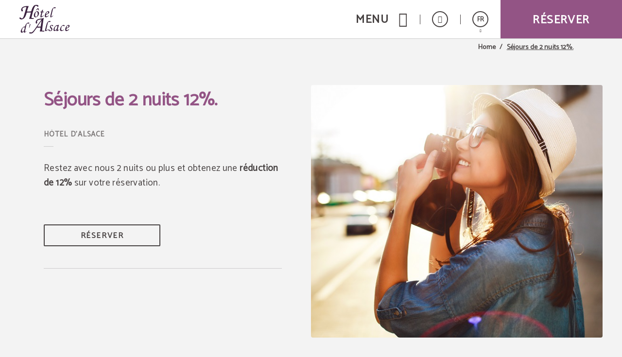

--- FILE ---
content_type: image/svg+xml
request_url: https://www.hotel-alsace-paris.com/templates/cadenas/air/images/hotels/HTL00540/logo.svg
body_size: 3435
content:
<?xml version="1.0" encoding="UTF-8"?><svg id="a" xmlns="http://www.w3.org/2000/svg" viewBox="0 0 109.88 63.13"><path d="m21.13,16.95c-1.25,0-2.5,0-3.74,0-1.15,0-1.61.64-1.88,1.71-.55,2.17-1.23,4.32-2.25,6.32-1.27,2.51-2.8,4.84-5.43,6.16-1.85.93-3.74,1.39-5.73.47-.34-.16-.68-.31-.97-.54-1.18-.93-1.46-2.09-.71-2.87.71-.75,1.77-.54,2.81.54,1.72,1.78,3.06,1.67,4.54-.33,1.5-2.02,2.03-4.44,2.74-6.77,1.55-5.1,2.96-10.24,4.43-15.36.38-1.34.18-1.51-1.27-1.46-1.96.07-3.79.49-5.38,1.67-1.94,1.43-2.21,2.54-1.21,4.7.16.34.34.68.41,1.04.17.85-.04,1.61-.89,1.99-.82.36-1.56.18-2.06-.61-1.09-1.7-.94-3.49-.22-5.24.86-2.11,2.5-3.48,4.58-4.36,3.47-1.47,7.13-1.41,10.79-1.4.54,0,.5.24.32.64-1.41,3.24-2.2,6.68-3.28,10.03-.4,1.25-.3,1.38,1,1.36,2.24-.03,4.49.06,6.73-.2.96-.11,1.34-.45,1.63-1.33,1.07-3.17,1.93-6.45,3.95-9.22,1.09-1.5,2.26-3.03,4.13-3.44,2.2-.47,4.53-.93,6.58.58,1.15.85,1.24,1.87.36,2.58-.62.51-1.25.64-1.89.03-.27-.26-.57-.49-.84-.75-1.62-1.51-2.9-1.41-4.24.38-1.21,1.62-1.92,3.49-2.58,5.37-2.2,6.26-3.66,12.72-5.22,19.15-.15.61-.07,1.03.7,1.14,1.06.15,2.08.54,3.2.29.4-.09,1.09-.45,1.13.42.02.67-.04,1.41-.98,1.44-.91.02-1.84.05-2.74-.04-1.94-.19-3.87-.64-5.82-.08-.59.17-.54-.24-.42-.56,1.45-3.97,2.15-8.15,3.44-12.17.46-1.43.29-1.6-1.19-1.5-.33.02-.66.06-1,.06-.5.01-1,0-1.5,0,0,.04,0,.08,0,.12Z" style="fill:#3c2240;"/><path d="m48.75,32.25c-2.15.09-4.09.15-5.99.59-1.03.23-1.95.68-2.78,1.33-1.37,1.07-1.78,2.45-1.36,4.11.22.89.48,1.8-.34,2.55-.45.41-1.03.51-1.51.23-.96-.54-1.25-1.46-1.24-2.54.03-2.92,2.08-5.71,4.94-6.87,2.99-1.21,6.17-1.24,9.28-1.7,1.01-.15,1.93-.41,2.82-.87.4-.21.81-.27.63.39-1.07,3.98-1.31,8.09-1.89,12.15-.61,4.35-1.11,8.71-1.65,13.07-.04.33-.02.67-.08.99-.17.95.25,1.29,1.16,1.22.91-.07,1.8.37,2.73.1.37-.11.91-.23.96.41.04.54,0,1.11-.66,1.33-.61.21-1.25.18-1.86.09-2.11-.33-4.24-.22-6.36-.18-.95.02-1.15-.16-.83-1.11.68-2.03,1.2-4.11,1.4-6.27.08-.84-.08-1.15-.94-1.13-2.08.03-4.17.04-6.25,0-.84-.02-1.15.56-1.53,1.09-1.67,2.34-3.3,4.7-5,7.01-1.06,1.44-2.23,2.81-3.7,3.86-2.06,1.47-4.37,1.04-6.63.77-.47-.06-.81-.54-.72-1.03.13-.73.54-1.34,1.36-1.43.53-.06,1.11-.08,1.61.08,1.78.55,3.18-.14,4.44-1.28,2.28-2.04,4.04-4.53,5.78-7.02,4.01-5.73,7.66-11.7,12.03-17.18.69-.86,1.59-1.57,2.18-2.74Zm-5.81,15.64s0-.02,0-.03c.83,0,1.66,0,2.5,0,.7,0,1.11-.18,1.2-1.04.23-2.14.57-4.26.92-6.39.2-1.26.51-2.51.71-3.77.05-.29.15-.75-.2-.9-.4-.18-.55.27-.73.52-.68.94-1.34,1.9-2,2.86-1.74,2.49-3.48,4.98-5.21,7.47-.21.3-.49.63-.31,1.02.21.44.66.24,1,.25.71.02,1.41,0,2.12,0Z" style="fill:#3c2240;"/><path d="m15.28,57.91c.13.71-.31.91-.61,1.14-1.09.83-2.26,1.56-3.5,2.15-1.06.5-1.55.12-1.47-1.07.03-.4.28-.95-.12-1.15-.45-.23-.79.31-1.14.57-.6.44-1.15.97-1.8,1.34-1.9,1.09-3.58.21-3.82-1.98-.07-.62.01-1.24.21-1.85,1.11-3.49,2.8-6.57,5.99-8.6.49-.31.99-.64,1.62-.55,1.33.19,1.86-.58,2.14-1.72.6-2.4,1.65-4.55,3.77-5.97,1.03-.69,2.16-1.27,3.45-1.3.89-.02,1.57.27,1.55,1.34-.02,1.1-.85.93-1.53.95-.37.01-.75-.06-1.12-.07-2.67-.08-2.94.09-3.55,2.69-1.11,4.79-2.16,9.59-3.24,14.38-.22.99.23,1.14,1,.82.71-.3,1.39-.71,2.17-1.12Zm-9.76-1.16c0,.25,0,.5,0,.75.06,1.39.28,1.57,1.68,1.4,1.34-.16,2.16-1.02,2.72-2.14,1.02-2.02,1.33-4.26,1.83-6.43.11-.5-.15-.67-.59-.74-1.39-.22-2.67-.07-3.6,1.14-1.36,1.77-1.96,3.81-2.04,6.02Z" style="fill:#3c2240;"/><path d="m86.95,54.06c-.11,1.25-.95,1.67-1.52,2.25-.75.76-1.73,1.15-2.72,1.46-1.26.4-1.67.04-1.65-1.31,0-.31.21-.65-.13-.99-1,.29-1.6,1.23-2.53,1.69-2.3,1.13-3.97.15-3.83-2.46.18-3.2,1.87-5.69,4.06-7.89,1.51-1.51,3.27-2.4,5.46-2.19.45.04.81-.15,1.17-.36.31-.18.62-.58.97-.24.3.29.03.69-.07,1.05-.59,2.11-1.2,4.21-1.74,6.33-.28,1.12-.48,2.26-.62,3.4-.1.83.29,1.09,1.04.62.65-.41,1.28-.83,2.11-1.37Zm-4.77-7.6c-1.74-.07-2.96.86-3.88,2.34-.98,1.58-1.17,3.37-1.37,5.13-.17,1.5.9,2.11,2.27,1.42,1.18-.59,2.17-1.44,2.6-2.73.55-1.64,1.01-3.32,1.51-4.98.28-.94-.06-1.36-1.13-1.18Z" style="fill:#3c2240;"/><path d="m42.78,18.51c0,3.54-2.57,7.39-5.76,8.64-2.78,1.08-5.13-.34-5.45-3.31-.4-3.63,2.32-8.21,5.76-9.52,3.03-1.15,5.63.94,5.46,4.2Zm-8.49,3.89c.06.6-.05,1.25.16,1.92.26.82.5,1.62,1.47,1.81,1.08.2,2.05-.11,2.61-1.05,1.62-2.75,2.09-5.66.87-8.69-.42-1.05-1.47-1.32-2.49-.82-.75.37-1.22.99-1.57,1.71-.79,1.6-1.05,3.31-1.04,5.12Z" style="fill:#3c2240;"/><path d="m65.42,37.66c-2.68-.06-2.77-.02-3.38,2.52-1.16,4.81-2.29,9.63-3.42,14.45-.09.4-.22.85.17,1.16.43.33.8-.02,1.13-.24.62-.41,1.2-.89,1.8-1.33.31-.23.71-.47,1-.12.32.39-.2.57-.42.73-1.17.86-2.11,2.02-3.5,2.57-.78.31-1.61.67-2.35.07-.73-.59-.48-1.5-.32-2.23.54-2.54,1.17-5.06,1.83-7.58.6-2.27,1.21-4.55,1.96-6.77.82-2.43,2.36-4.27,4.91-5.09.77-.25,1.55-.29,2.33-.14.57.11,1.05.44,1.03,1.06-.03.64-.54.9-1.13.93-.54.03-1.08,0-1.62,0Z" style="fill:#3c2240;"/><path d="m76.43,7.37c-2.49,0-2.57-.02-3.18,2.44-1.22,4.93-2.34,9.89-3.51,14.83-.09.37-.26.73.1,1.04.44.37.81.01,1.11-.21.74-.53,1.43-1.13,2.15-1.69.19-.14.43-.36.64-.08.13.18.01.4-.13.56-1.26,1.43-2.75,2.55-4.58,3.1-.98.3-1.49-.17-1.49-1.22,0-1.89.52-3.67.98-5.48.77-3.04,1.45-6.1,2.3-9.12.93-3.3,2.81-5.73,6.48-6.24.28-.04.58-.05.85,0,.67.13,1.42.32,1.34,1.18-.07.78-.8.86-1.44.88-.54.02-1.08,0-1.62,0Z" style="fill:#3c2240;"/><path d="m100.22,53.34c.25-2.37,1.61-5.23,3.91-7.65.9-.95,2.09-1.34,3.36-1.44,1.8-.14,2.81,1.36,2.21,3.19-.42,1.28-1.4,2.03-2.48,2.68-1.14.68-2.33,1.28-3.56,1.77-.87.35-1.33,2.09-.79,3.14.48.92,1.3.71,2.07.44,1.1-.39,2.14-.91,3.05-1.65.19-.15.39-.36.63-.08.16.19.04.38-.04.57-.71,1.54-4.65,3.68-6.34,3.43-1.52-.22-2.13-1.25-2.01-4.4Zm7.14-6.14c0-.55.05-1.09-.62-1.34-.71-.27-1.32-.07-1.83.42-1.08,1.04-1.34,2.44-1.62,3.82-.08.41.08.72.62.66,1.26-.14,3.38-2.32,3.44-3.56Z" style="fill:#3c2240;"/><path d="m63.95,23.33c.18.62-.2.87-.47,1.15-1.28,1.39-2.89,2.24-4.65,2.79-1.85.58-3.19-.45-3.28-2.4-.16-3.49,1.32-6.34,3.44-8.96.82-1.01,1.89-1.6,3.16-1.85,1.13-.22,2.18-.17,2.84.95.65,1.09.26,2.05-.43,2.98-1.31,1.76-3.24,2.57-5.15,3.38-1.05.45-1.4,1.21-1.37,2.26.04,1.53.84,2.07,2.31,1.6,1.3-.41,2.38-1.25,3.6-1.92Zm-1.1-6.47c.03-.61-.26-1.02-.77-1.31-.61-.36-1.15-.09-1.6.27-1.31,1.02-1.54,2.59-1.87,4.07-.1.42.29.53.66.53,1.23.03,3.57-2.28,3.59-3.56Z" style="fill:#3c2240;"/><path d="m51.67,16.38c-1.12-.35-1.52.28-1.75,1.49-.42,2.18-1.35,4.23-1.47,6.5-.06,1.08.3,1.15,1.13.83,1.02-.39,1.89-1.04,2.79-1.63.26-.17.54-.61.83-.32.35.35-.06.67-.32.91-1.34,1.27-2.88,2.25-4.55,3-.58.26-1.25.74-1.85.2-.62-.56-.68-1.38-.55-2.19.42-2.53,1.12-5,1.8-7.47.28-1.01.13-1.4-.96-1.33-.5.03-1.21.21-1.18-.66.03-.71.61-.89,1.17-.79,1.46.25,1.82-.6,2.06-1.78.29-1.43,1.12-2.16,2.48-2.35.57-.08.42.26.31.6-.28.82-.55,1.65-.79,2.48-.2.71,0,1.13.85,1.04.33-.04.67.01,1-.01.54-.04,1.03,0,1.05.71.02.8-.53.81-1.11.78-.25-.01-.5,0-.93,0Z" style="fill:#3c2240;"/><path d="m72.06,53.76c-.13,1.62-.93,2.82-2.4,3.49-1.44.66-2.95.78-4.48.31-.91-.28-1.89-1.63-1.86-2.57.03-.8.61-1.04,1.25-1.13.71-.11.87.38,1.01.97.49,2,1.9,2.48,3.52,1.26,1.07-.81,1.21-1.65.44-2.8-.71-1.07-1.69-1.95-2.29-3.1-.95-1.82-.78-3.23.59-4.63,1.22-1.25,3.43-1.63,4.94-.84.37.19.74.41.9.82.23.57.11,1.12-.33,1.48-.39.32-.87.15-1.23-.2-.27-.26-.55-.51-.81-.78-.64-.68-1.32-.75-2.11-.26-.87.53-.78,1.31-.55,2.08.28.95,1.06,1.57,1.65,2.32.83,1.07,1.9,2.03,1.77,3.6Z" style="fill:#3c2240;"/><path d="m91.47,52.36c0,.46-.03.91,0,1.37.2,2.22,1.09,2.77,3.21,1.96.77-.3,1.48-.73,2.22-1.1.26-.13.54-.33.74.06.15.28-.03.5-.25.62-1.56.85-2.94,2.04-4.76,2.37-2.32.41-3.98-.85-3.75-3.17.38-3.91,1.91-7.3,5.42-9.44,1.12-.68,2.41-.93,3.7-.38.7.3,1.2.74.8,1.64-.38.84-.91.72-1.62.42-2.83-1.22-4.09-.65-5.11,2.25-.39,1.1-.61,2.23-.59,3.41Z" style="fill:#3c2240;"/><path d="m35.81,12.07c1.18-1.41,2.26-2.91,3.57-4.18.94-.91,2.65-.17,2.9,1.11.19.93.35,1.86.5,2.79.03.19.03.44-.22.52-.27.08-.36-.16-.46-.32-.31-.49-.64-.97-.88-1.49-.46-.99-1-1.17-1.9-.44-1.02.83-2.14,1.54-3.22,2.3-.1-.09-.19-.18-.29-.27Z" style="fill:#3c2240;"/><path d="m20.83,50.84c.59-2.76,1.09-5.18,1.63-7.59.09-.43.47-.7.88-.83.53-.17,1.03,0,.82.64-.83,2.47-1.55,4.99-2.65,7.37-.04.09-.19.12-.68.41Z" style="fill:#3c2240;"/></svg>